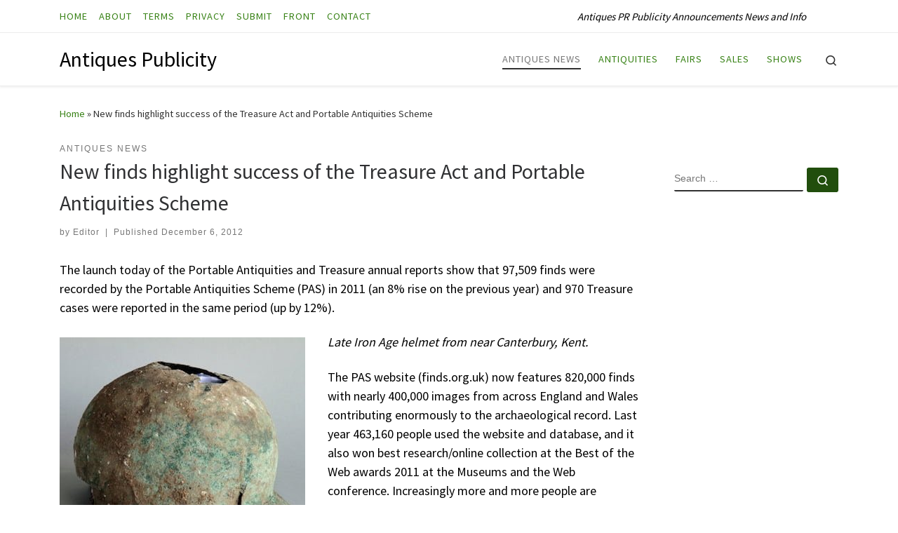

--- FILE ---
content_type: text/html; charset=UTF-8
request_url: https://antiquespublicity.com/2012/12/06/new-finds-highlight-success-of-the-treasure-act-and-portable-antiquities-scheme/
body_size: 15229
content:
<!DOCTYPE html>
<!--[if IE 7]>
<html class="ie ie7" lang="en-US">
<![endif]-->
<!--[if IE 8]>
<html class="ie ie8" lang="en-US">
<![endif]-->
<!--[if !(IE 7) | !(IE 8)  ]><!-->
<html lang="en-US" class="no-js">
<!--<![endif]-->
  <head>
  <meta charset="UTF-8" />
  <meta http-equiv="X-UA-Compatible" content="IE=EDGE" />
  <meta name="viewport" content="width=device-width, initial-scale=1.0" />
  <link rel="profile"  href="https://gmpg.org/xfn/11" />
  <link rel="pingback" href="https://antiquespublicity.com/xmlrpc.php" />
<script>(function(html){html.className = html.className.replace(/\bno-js\b/,'js')})(document.documentElement);</script>
        <style id="wfc-base-style" type="text/css">
             .wfc-reset-menu-item-first-letter .navbar .nav>li>a:first-letter {font-size: inherit;}.format-icon:before {color: #5A5A5A;}article .format-icon.tc-hide-icon:before, .safari article.format-video .format-icon.tc-hide-icon:before, .chrome article.format-video .format-icon.tc-hide-icon:before, .safari article.format-image .format-icon.tc-hide-icon:before, .chrome article.format-image .format-icon.tc-hide-icon:before, .safari article.format-gallery .format-icon.tc-hide-icon:before, .safari article.attachment .format-icon.tc-hide-icon:before, .chrome article.format-gallery .format-icon.tc-hide-icon:before, .chrome article.attachment .format-icon.tc-hide-icon:before {content: none!important;}h2#tc-comment-title.tc-hide-icon:before {content: none!important;}.archive .archive-header h1.format-icon.tc-hide-icon:before {content: none!important;}.tc-sidebar h3.widget-title.tc-hide-icon:before {content: none!important;}.footer-widgets h3.widget-title.tc-hide-icon:before {content: none!important;}.tc-hide-icon i, i.tc-hide-icon {display: none !important;}.carousel-control {font-family: "Helvetica Neue", Helvetica, Arial, sans-serif;}.social-block a {font-size: 18px;}footer#footer .colophon .social-block a {font-size: 16px;}.social-block.widget_social a {font-size: 14px;}
        </style>
        <meta name='robots' content='index, follow, max-snippet:-1, max-image-preview:large, max-video-preview:-1' />
	<style>img:is([sizes="auto" i], [sizes^="auto," i]) { contain-intrinsic-size: 3000px 1500px }</style>
	
	<!-- This site is optimized with the Yoast SEO plugin v26.6 - https://yoast.com/wordpress/plugins/seo/ -->
	<title>New finds highlight success of the Treasure Act and Portable Antiquities Scheme - Antiques Publicity</title>
	<link rel="canonical" href="https://antiquespublicity.com/2012/12/06/new-finds-highlight-success-of-the-treasure-act-and-portable-antiquities-scheme/" />
	<meta property="og:locale" content="en_US" />
	<meta property="og:type" content="article" />
	<meta property="og:title" content="New finds highlight success of the Treasure Act and Portable Antiquities Scheme - Antiques Publicity" />
	<meta property="og:description" content="The launch today of the Portable Antiquities and Treasure annual reports show that 97,509 finds were recorded by the Portable Antiquities Scheme (PAS) in 2011 (an 8% rise on the previous year) and 970 Treasure cases were reported in the same period (up by 12%). Late Iron Age helmet from near Canterbury, Kent. The PAS [Read More]" />
	<meta property="og:url" content="https://antiquespublicity.com/2012/12/06/new-finds-highlight-success-of-the-treasure-act-and-portable-antiquities-scheme/" />
	<meta property="og:site_name" content="Antiques Publicity" />
	<meta property="article:published_time" content="2012-12-06T08:33:56+00:00" />
	<meta property="article:modified_time" content="2013-06-18T06:46:48+00:00" />
	<meta property="og:image" content="http://antiquespublicity.com/wp-content/uploads/2012/12/Late-Iron-Age-helmet.jpg" />
	<meta name="author" content="Editor" />
	<meta name="twitter:card" content="summary_large_image" />
	<meta name="twitter:label1" content="Written by" />
	<meta name="twitter:data1" content="Editor" />
	<meta name="twitter:label2" content="Est. reading time" />
	<meta name="twitter:data2" content="1 minute" />
	<script type="application/ld+json" class="yoast-schema-graph">{"@context":"https://schema.org","@graph":[{"@type":"WebPage","@id":"https://antiquespublicity.com/2012/12/06/new-finds-highlight-success-of-the-treasure-act-and-portable-antiquities-scheme/","url":"https://antiquespublicity.com/2012/12/06/new-finds-highlight-success-of-the-treasure-act-and-portable-antiquities-scheme/","name":"New finds highlight success of the Treasure Act and Portable Antiquities Scheme - Antiques Publicity","isPartOf":{"@id":"https://antiquespublicity.com/#website"},"primaryImageOfPage":{"@id":"https://antiquespublicity.com/2012/12/06/new-finds-highlight-success-of-the-treasure-act-and-portable-antiquities-scheme/#primaryimage"},"image":{"@id":"https://antiquespublicity.com/2012/12/06/new-finds-highlight-success-of-the-treasure-act-and-portable-antiquities-scheme/#primaryimage"},"thumbnailUrl":"http://antiquespublicity.com/wp-content/uploads/2012/12/Late-Iron-Age-helmet.jpg","datePublished":"2012-12-06T08:33:56+00:00","dateModified":"2013-06-18T06:46:48+00:00","author":{"@id":"https://antiquespublicity.com/#/schema/person/82357fcf49b3bf930a9dca44c1b18002"},"breadcrumb":{"@id":"https://antiquespublicity.com/2012/12/06/new-finds-highlight-success-of-the-treasure-act-and-portable-antiquities-scheme/#breadcrumb"},"inLanguage":"en-US","potentialAction":[{"@type":"ReadAction","target":["https://antiquespublicity.com/2012/12/06/new-finds-highlight-success-of-the-treasure-act-and-portable-antiquities-scheme/"]}]},{"@type":"ImageObject","inLanguage":"en-US","@id":"https://antiquespublicity.com/2012/12/06/new-finds-highlight-success-of-the-treasure-act-and-portable-antiquities-scheme/#primaryimage","url":"http://antiquespublicity.com/wp-content/uploads/2012/12/Late-Iron-Age-helmet.jpg","contentUrl":"http://antiquespublicity.com/wp-content/uploads/2012/12/Late-Iron-Age-helmet.jpg"},{"@type":"BreadcrumbList","@id":"https://antiquespublicity.com/2012/12/06/new-finds-highlight-success-of-the-treasure-act-and-portable-antiquities-scheme/#breadcrumb","itemListElement":[{"@type":"ListItem","position":1,"name":"Home","item":"https://antiquespublicity.com/"},{"@type":"ListItem","position":2,"name":"New finds highlight success of the Treasure Act and Portable Antiquities Scheme"}]},{"@type":"WebSite","@id":"https://antiquespublicity.com/#website","url":"https://antiquespublicity.com/","name":"Antiques Publicity","description":"Antiques PR Publicity Announcements News and Info","potentialAction":[{"@type":"SearchAction","target":{"@type":"EntryPoint","urlTemplate":"https://antiquespublicity.com/?s={search_term_string}"},"query-input":{"@type":"PropertyValueSpecification","valueRequired":true,"valueName":"search_term_string"}}],"inLanguage":"en-US"},{"@type":"Person","@id":"https://antiquespublicity.com/#/schema/person/82357fcf49b3bf930a9dca44c1b18002","name":"Editor","image":{"@type":"ImageObject","inLanguage":"en-US","@id":"https://antiquespublicity.com/#/schema/person/image/","url":"https://secure.gravatar.com/avatar/05003d54319b6a127cab3187c2fd5753e8dadc86af24bcabc41c8f89c8819863?s=96&d=mm&r=g","contentUrl":"https://secure.gravatar.com/avatar/05003d54319b6a127cab3187c2fd5753e8dadc86af24bcabc41c8f89c8819863?s=96&d=mm&r=g","caption":"Editor"},"url":"https://antiquespublicity.com/author/ant246/"}]}</script>
	<!-- / Yoast SEO plugin. -->


<meta name="description" content="The launch today of the Portable Antiquities and Treasure annual reports show that 97,509 finds were recorded by the Portable Antiquities Scheme (PAS) in 2011 (an 8% rise on the previous year) and 970 Treasure cases were reported in the same period (up by 12%). Late Iron Age helmet from&hellip;">
<meta name="robots" content="index, follow, max-snippet:-1, max-image-preview:large, max-video-preview:-1">
<link rel="canonical" href="https://antiquespublicity.com/2012/12/06/new-finds-highlight-success-of-the-treasure-act-and-portable-antiquities-scheme/">
<meta property="og:url" content="https://antiquespublicity.com/2012/12/06/new-finds-highlight-success-of-the-treasure-act-and-portable-antiquities-scheme/">
<meta property="og:site_name" content="Antiques Publicity">
<meta property="og:locale" content="en_US">
<meta property="og:type" content="article">
<meta property="article:author" content="">
<meta property="article:publisher" content="">
<meta property="article:section" content="Antiques News">
<meta property="og:title" content="New finds highlight success of the Treasure Act and Portable Antiquities Scheme - Antiques Publicity">
<meta property="og:description" content="The launch today of the Portable Antiquities and Treasure annual reports show that 97,509 finds were recorded by the Portable Antiquities Scheme (PAS) in 2011 (an 8% rise on the previous year) and 970 Treasure cases were reported in the same period (up by 12%). Late Iron Age helmet from&hellip;">
<meta property="fb:pages" content="">
<meta property="fb:admins" content="">
<meta property="fb:app_id" content="">
<meta name="twitter:card" content="summary">
<meta name="twitter:site" content="">
<meta name="twitter:creator" content="">
<meta name="twitter:title" content="New finds highlight success of the Treasure Act and Portable Antiquities Scheme - Antiques Publicity">
<meta name="twitter:description" content="The launch today of the Portable Antiquities and Treasure annual reports show that 97,509 finds were recorded by the Portable Antiquities Scheme (PAS) in 2011 (an 8% rise on the previous year) and 970 Treasure cases were reported in the same period (up by 12%). Late Iron Age helmet from&hellip;">
<link rel="alternate" type="application/rss+xml" title="Antiques Publicity &raquo; Feed" href="https://antiquespublicity.com/feed/" />
<link rel="alternate" type="application/rss+xml" title="Antiques Publicity &raquo; Comments Feed" href="https://antiquespublicity.com/comments/feed/" />
<link rel="alternate" type="application/rss+xml" title="Antiques Publicity &raquo; New finds highlight success of the Treasure Act and Portable Antiquities Scheme Comments Feed" href="https://antiquespublicity.com/2012/12/06/new-finds-highlight-success-of-the-treasure-act-and-portable-antiquities-scheme/feed/" />
<script>
window._wpemojiSettings = {"baseUrl":"https:\/\/s.w.org\/images\/core\/emoji\/16.0.1\/72x72\/","ext":".png","svgUrl":"https:\/\/s.w.org\/images\/core\/emoji\/16.0.1\/svg\/","svgExt":".svg","source":{"concatemoji":"https:\/\/antiquespublicity.com\/wp-includes\/js\/wp-emoji-release.min.js?ver=6.8.3"}};
/*! This file is auto-generated */
!function(s,n){var o,i,e;function c(e){try{var t={supportTests:e,timestamp:(new Date).valueOf()};sessionStorage.setItem(o,JSON.stringify(t))}catch(e){}}function p(e,t,n){e.clearRect(0,0,e.canvas.width,e.canvas.height),e.fillText(t,0,0);var t=new Uint32Array(e.getImageData(0,0,e.canvas.width,e.canvas.height).data),a=(e.clearRect(0,0,e.canvas.width,e.canvas.height),e.fillText(n,0,0),new Uint32Array(e.getImageData(0,0,e.canvas.width,e.canvas.height).data));return t.every(function(e,t){return e===a[t]})}function u(e,t){e.clearRect(0,0,e.canvas.width,e.canvas.height),e.fillText(t,0,0);for(var n=e.getImageData(16,16,1,1),a=0;a<n.data.length;a++)if(0!==n.data[a])return!1;return!0}function f(e,t,n,a){switch(t){case"flag":return n(e,"\ud83c\udff3\ufe0f\u200d\u26a7\ufe0f","\ud83c\udff3\ufe0f\u200b\u26a7\ufe0f")?!1:!n(e,"\ud83c\udde8\ud83c\uddf6","\ud83c\udde8\u200b\ud83c\uddf6")&&!n(e,"\ud83c\udff4\udb40\udc67\udb40\udc62\udb40\udc65\udb40\udc6e\udb40\udc67\udb40\udc7f","\ud83c\udff4\u200b\udb40\udc67\u200b\udb40\udc62\u200b\udb40\udc65\u200b\udb40\udc6e\u200b\udb40\udc67\u200b\udb40\udc7f");case"emoji":return!a(e,"\ud83e\udedf")}return!1}function g(e,t,n,a){var r="undefined"!=typeof WorkerGlobalScope&&self instanceof WorkerGlobalScope?new OffscreenCanvas(300,150):s.createElement("canvas"),o=r.getContext("2d",{willReadFrequently:!0}),i=(o.textBaseline="top",o.font="600 32px Arial",{});return e.forEach(function(e){i[e]=t(o,e,n,a)}),i}function t(e){var t=s.createElement("script");t.src=e,t.defer=!0,s.head.appendChild(t)}"undefined"!=typeof Promise&&(o="wpEmojiSettingsSupports",i=["flag","emoji"],n.supports={everything:!0,everythingExceptFlag:!0},e=new Promise(function(e){s.addEventListener("DOMContentLoaded",e,{once:!0})}),new Promise(function(t){var n=function(){try{var e=JSON.parse(sessionStorage.getItem(o));if("object"==typeof e&&"number"==typeof e.timestamp&&(new Date).valueOf()<e.timestamp+604800&&"object"==typeof e.supportTests)return e.supportTests}catch(e){}return null}();if(!n){if("undefined"!=typeof Worker&&"undefined"!=typeof OffscreenCanvas&&"undefined"!=typeof URL&&URL.createObjectURL&&"undefined"!=typeof Blob)try{var e="postMessage("+g.toString()+"("+[JSON.stringify(i),f.toString(),p.toString(),u.toString()].join(",")+"));",a=new Blob([e],{type:"text/javascript"}),r=new Worker(URL.createObjectURL(a),{name:"wpTestEmojiSupports"});return void(r.onmessage=function(e){c(n=e.data),r.terminate(),t(n)})}catch(e){}c(n=g(i,f,p,u))}t(n)}).then(function(e){for(var t in e)n.supports[t]=e[t],n.supports.everything=n.supports.everything&&n.supports[t],"flag"!==t&&(n.supports.everythingExceptFlag=n.supports.everythingExceptFlag&&n.supports[t]);n.supports.everythingExceptFlag=n.supports.everythingExceptFlag&&!n.supports.flag,n.DOMReady=!1,n.readyCallback=function(){n.DOMReady=!0}}).then(function(){return e}).then(function(){var e;n.supports.everything||(n.readyCallback(),(e=n.source||{}).concatemoji?t(e.concatemoji):e.wpemoji&&e.twemoji&&(t(e.twemoji),t(e.wpemoji)))}))}((window,document),window._wpemojiSettings);
</script>
<style id='wp-emoji-styles-inline-css'>

	img.wp-smiley, img.emoji {
		display: inline !important;
		border: none !important;
		box-shadow: none !important;
		height: 1em !important;
		width: 1em !important;
		margin: 0 0.07em !important;
		vertical-align: -0.1em !important;
		background: none !important;
		padding: 0 !important;
	}
</style>
<link rel='stylesheet' id='wp-block-library-css' href='https://antiquespublicity.com/wp-includes/css/dist/block-library/style.min.css?ver=6.8.3' media='all' />
<style id='classic-theme-styles-inline-css'>
/*! This file is auto-generated */
.wp-block-button__link{color:#fff;background-color:#32373c;border-radius:9999px;box-shadow:none;text-decoration:none;padding:calc(.667em + 2px) calc(1.333em + 2px);font-size:1.125em}.wp-block-file__button{background:#32373c;color:#fff;text-decoration:none}
</style>
<style id='global-styles-inline-css'>
:root{--wp--preset--aspect-ratio--square: 1;--wp--preset--aspect-ratio--4-3: 4/3;--wp--preset--aspect-ratio--3-4: 3/4;--wp--preset--aspect-ratio--3-2: 3/2;--wp--preset--aspect-ratio--2-3: 2/3;--wp--preset--aspect-ratio--16-9: 16/9;--wp--preset--aspect-ratio--9-16: 9/16;--wp--preset--color--black: #000000;--wp--preset--color--cyan-bluish-gray: #abb8c3;--wp--preset--color--white: #ffffff;--wp--preset--color--pale-pink: #f78da7;--wp--preset--color--vivid-red: #cf2e2e;--wp--preset--color--luminous-vivid-orange: #ff6900;--wp--preset--color--luminous-vivid-amber: #fcb900;--wp--preset--color--light-green-cyan: #7bdcb5;--wp--preset--color--vivid-green-cyan: #00d084;--wp--preset--color--pale-cyan-blue: #8ed1fc;--wp--preset--color--vivid-cyan-blue: #0693e3;--wp--preset--color--vivid-purple: #9b51e0;--wp--preset--gradient--vivid-cyan-blue-to-vivid-purple: linear-gradient(135deg,rgba(6,147,227,1) 0%,rgb(155,81,224) 100%);--wp--preset--gradient--light-green-cyan-to-vivid-green-cyan: linear-gradient(135deg,rgb(122,220,180) 0%,rgb(0,208,130) 100%);--wp--preset--gradient--luminous-vivid-amber-to-luminous-vivid-orange: linear-gradient(135deg,rgba(252,185,0,1) 0%,rgba(255,105,0,1) 100%);--wp--preset--gradient--luminous-vivid-orange-to-vivid-red: linear-gradient(135deg,rgba(255,105,0,1) 0%,rgb(207,46,46) 100%);--wp--preset--gradient--very-light-gray-to-cyan-bluish-gray: linear-gradient(135deg,rgb(238,238,238) 0%,rgb(169,184,195) 100%);--wp--preset--gradient--cool-to-warm-spectrum: linear-gradient(135deg,rgb(74,234,220) 0%,rgb(151,120,209) 20%,rgb(207,42,186) 40%,rgb(238,44,130) 60%,rgb(251,105,98) 80%,rgb(254,248,76) 100%);--wp--preset--gradient--blush-light-purple: linear-gradient(135deg,rgb(255,206,236) 0%,rgb(152,150,240) 100%);--wp--preset--gradient--blush-bordeaux: linear-gradient(135deg,rgb(254,205,165) 0%,rgb(254,45,45) 50%,rgb(107,0,62) 100%);--wp--preset--gradient--luminous-dusk: linear-gradient(135deg,rgb(255,203,112) 0%,rgb(199,81,192) 50%,rgb(65,88,208) 100%);--wp--preset--gradient--pale-ocean: linear-gradient(135deg,rgb(255,245,203) 0%,rgb(182,227,212) 50%,rgb(51,167,181) 100%);--wp--preset--gradient--electric-grass: linear-gradient(135deg,rgb(202,248,128) 0%,rgb(113,206,126) 100%);--wp--preset--gradient--midnight: linear-gradient(135deg,rgb(2,3,129) 0%,rgb(40,116,252) 100%);--wp--preset--font-size--small: 13px;--wp--preset--font-size--medium: 20px;--wp--preset--font-size--large: 36px;--wp--preset--font-size--x-large: 42px;--wp--preset--spacing--20: 0.44rem;--wp--preset--spacing--30: 0.67rem;--wp--preset--spacing--40: 1rem;--wp--preset--spacing--50: 1.5rem;--wp--preset--spacing--60: 2.25rem;--wp--preset--spacing--70: 3.38rem;--wp--preset--spacing--80: 5.06rem;--wp--preset--shadow--natural: 6px 6px 9px rgba(0, 0, 0, 0.2);--wp--preset--shadow--deep: 12px 12px 50px rgba(0, 0, 0, 0.4);--wp--preset--shadow--sharp: 6px 6px 0px rgba(0, 0, 0, 0.2);--wp--preset--shadow--outlined: 6px 6px 0px -3px rgba(255, 255, 255, 1), 6px 6px rgba(0, 0, 0, 1);--wp--preset--shadow--crisp: 6px 6px 0px rgba(0, 0, 0, 1);}:where(.is-layout-flex){gap: 0.5em;}:where(.is-layout-grid){gap: 0.5em;}body .is-layout-flex{display: flex;}.is-layout-flex{flex-wrap: wrap;align-items: center;}.is-layout-flex > :is(*, div){margin: 0;}body .is-layout-grid{display: grid;}.is-layout-grid > :is(*, div){margin: 0;}:where(.wp-block-columns.is-layout-flex){gap: 2em;}:where(.wp-block-columns.is-layout-grid){gap: 2em;}:where(.wp-block-post-template.is-layout-flex){gap: 1.25em;}:where(.wp-block-post-template.is-layout-grid){gap: 1.25em;}.has-black-color{color: var(--wp--preset--color--black) !important;}.has-cyan-bluish-gray-color{color: var(--wp--preset--color--cyan-bluish-gray) !important;}.has-white-color{color: var(--wp--preset--color--white) !important;}.has-pale-pink-color{color: var(--wp--preset--color--pale-pink) !important;}.has-vivid-red-color{color: var(--wp--preset--color--vivid-red) !important;}.has-luminous-vivid-orange-color{color: var(--wp--preset--color--luminous-vivid-orange) !important;}.has-luminous-vivid-amber-color{color: var(--wp--preset--color--luminous-vivid-amber) !important;}.has-light-green-cyan-color{color: var(--wp--preset--color--light-green-cyan) !important;}.has-vivid-green-cyan-color{color: var(--wp--preset--color--vivid-green-cyan) !important;}.has-pale-cyan-blue-color{color: var(--wp--preset--color--pale-cyan-blue) !important;}.has-vivid-cyan-blue-color{color: var(--wp--preset--color--vivid-cyan-blue) !important;}.has-vivid-purple-color{color: var(--wp--preset--color--vivid-purple) !important;}.has-black-background-color{background-color: var(--wp--preset--color--black) !important;}.has-cyan-bluish-gray-background-color{background-color: var(--wp--preset--color--cyan-bluish-gray) !important;}.has-white-background-color{background-color: var(--wp--preset--color--white) !important;}.has-pale-pink-background-color{background-color: var(--wp--preset--color--pale-pink) !important;}.has-vivid-red-background-color{background-color: var(--wp--preset--color--vivid-red) !important;}.has-luminous-vivid-orange-background-color{background-color: var(--wp--preset--color--luminous-vivid-orange) !important;}.has-luminous-vivid-amber-background-color{background-color: var(--wp--preset--color--luminous-vivid-amber) !important;}.has-light-green-cyan-background-color{background-color: var(--wp--preset--color--light-green-cyan) !important;}.has-vivid-green-cyan-background-color{background-color: var(--wp--preset--color--vivid-green-cyan) !important;}.has-pale-cyan-blue-background-color{background-color: var(--wp--preset--color--pale-cyan-blue) !important;}.has-vivid-cyan-blue-background-color{background-color: var(--wp--preset--color--vivid-cyan-blue) !important;}.has-vivid-purple-background-color{background-color: var(--wp--preset--color--vivid-purple) !important;}.has-black-border-color{border-color: var(--wp--preset--color--black) !important;}.has-cyan-bluish-gray-border-color{border-color: var(--wp--preset--color--cyan-bluish-gray) !important;}.has-white-border-color{border-color: var(--wp--preset--color--white) !important;}.has-pale-pink-border-color{border-color: var(--wp--preset--color--pale-pink) !important;}.has-vivid-red-border-color{border-color: var(--wp--preset--color--vivid-red) !important;}.has-luminous-vivid-orange-border-color{border-color: var(--wp--preset--color--luminous-vivid-orange) !important;}.has-luminous-vivid-amber-border-color{border-color: var(--wp--preset--color--luminous-vivid-amber) !important;}.has-light-green-cyan-border-color{border-color: var(--wp--preset--color--light-green-cyan) !important;}.has-vivid-green-cyan-border-color{border-color: var(--wp--preset--color--vivid-green-cyan) !important;}.has-pale-cyan-blue-border-color{border-color: var(--wp--preset--color--pale-cyan-blue) !important;}.has-vivid-cyan-blue-border-color{border-color: var(--wp--preset--color--vivid-cyan-blue) !important;}.has-vivid-purple-border-color{border-color: var(--wp--preset--color--vivid-purple) !important;}.has-vivid-cyan-blue-to-vivid-purple-gradient-background{background: var(--wp--preset--gradient--vivid-cyan-blue-to-vivid-purple) !important;}.has-light-green-cyan-to-vivid-green-cyan-gradient-background{background: var(--wp--preset--gradient--light-green-cyan-to-vivid-green-cyan) !important;}.has-luminous-vivid-amber-to-luminous-vivid-orange-gradient-background{background: var(--wp--preset--gradient--luminous-vivid-amber-to-luminous-vivid-orange) !important;}.has-luminous-vivid-orange-to-vivid-red-gradient-background{background: var(--wp--preset--gradient--luminous-vivid-orange-to-vivid-red) !important;}.has-very-light-gray-to-cyan-bluish-gray-gradient-background{background: var(--wp--preset--gradient--very-light-gray-to-cyan-bluish-gray) !important;}.has-cool-to-warm-spectrum-gradient-background{background: var(--wp--preset--gradient--cool-to-warm-spectrum) !important;}.has-blush-light-purple-gradient-background{background: var(--wp--preset--gradient--blush-light-purple) !important;}.has-blush-bordeaux-gradient-background{background: var(--wp--preset--gradient--blush-bordeaux) !important;}.has-luminous-dusk-gradient-background{background: var(--wp--preset--gradient--luminous-dusk) !important;}.has-pale-ocean-gradient-background{background: var(--wp--preset--gradient--pale-ocean) !important;}.has-electric-grass-gradient-background{background: var(--wp--preset--gradient--electric-grass) !important;}.has-midnight-gradient-background{background: var(--wp--preset--gradient--midnight) !important;}.has-small-font-size{font-size: var(--wp--preset--font-size--small) !important;}.has-medium-font-size{font-size: var(--wp--preset--font-size--medium) !important;}.has-large-font-size{font-size: var(--wp--preset--font-size--large) !important;}.has-x-large-font-size{font-size: var(--wp--preset--font-size--x-large) !important;}
:where(.wp-block-post-template.is-layout-flex){gap: 1.25em;}:where(.wp-block-post-template.is-layout-grid){gap: 1.25em;}
:where(.wp-block-columns.is-layout-flex){gap: 2em;}:where(.wp-block-columns.is-layout-grid){gap: 2em;}
:root :where(.wp-block-pullquote){font-size: 1.5em;line-height: 1.6;}
</style>
<link rel='stylesheet' id='crp-style-text-only-css' href='https://antiquespublicity.com/wp-content/plugins/contextual-related-posts/css/text-only.min.css?ver=4.1.0' media='all' />
<link rel='stylesheet' id='customizr-main-css' href='https://antiquespublicity.com/wp-content/themes/customizr-pro/assets/front/css/style.min.css?ver=2.4.27' media='all' />
<style id='customizr-main-inline-css'>
::-moz-selection{background-color:#388216}::selection{background-color:#388216}a,.btn-skin:active,.btn-skin:focus,.btn-skin:hover,.btn-skin.inverted,.grid-container__classic .post-type__icon,.post-type__icon:hover .icn-format,.grid-container__classic .post-type__icon:hover .icn-format,[class*='grid-container__'] .entry-title a.czr-title:hover,input[type=checkbox]:checked::before{color:#388216}.czr-css-loader > div ,.btn-skin,.btn-skin:active,.btn-skin:focus,.btn-skin:hover,.btn-skin-h-dark,.btn-skin-h-dark.inverted:active,.btn-skin-h-dark.inverted:focus,.btn-skin-h-dark.inverted:hover{border-color:#388216}.tc-header.border-top{border-top-color:#388216}[class*='grid-container__'] .entry-title a:hover::after,.grid-container__classic .post-type__icon,.btn-skin,.btn-skin.inverted:active,.btn-skin.inverted:focus,.btn-skin.inverted:hover,.btn-skin-h-dark,.btn-skin-h-dark.inverted:active,.btn-skin-h-dark.inverted:focus,.btn-skin-h-dark.inverted:hover,.sidebar .widget-title::after,input[type=radio]:checked::before{background-color:#388216}.btn-skin-light:active,.btn-skin-light:focus,.btn-skin-light:hover,.btn-skin-light.inverted{color:#54c321}input:not([type='submit']):not([type='button']):not([type='number']):not([type='checkbox']):not([type='radio']):focus,textarea:focus,.btn-skin-light,.btn-skin-light.inverted,.btn-skin-light:active,.btn-skin-light:focus,.btn-skin-light:hover,.btn-skin-light.inverted:active,.btn-skin-light.inverted:focus,.btn-skin-light.inverted:hover{border-color:#54c321}.btn-skin-light,.btn-skin-light.inverted:active,.btn-skin-light.inverted:focus,.btn-skin-light.inverted:hover{background-color:#54c321}.btn-skin-lightest:active,.btn-skin-lightest:focus,.btn-skin-lightest:hover,.btn-skin-lightest.inverted{color:#5ed925}.btn-skin-lightest,.btn-skin-lightest.inverted,.btn-skin-lightest:active,.btn-skin-lightest:focus,.btn-skin-lightest:hover,.btn-skin-lightest.inverted:active,.btn-skin-lightest.inverted:focus,.btn-skin-lightest.inverted:hover{border-color:#5ed925}.btn-skin-lightest,.btn-skin-lightest.inverted:active,.btn-skin-lightest.inverted:focus,.btn-skin-lightest.inverted:hover{background-color:#5ed925}.pagination,a:hover,a:focus,a:active,.btn-skin-dark:active,.btn-skin-dark:focus,.btn-skin-dark:hover,.btn-skin-dark.inverted,.btn-skin-dark-oh:active,.btn-skin-dark-oh:focus,.btn-skin-dark-oh:hover,.post-info a:not(.btn):hover,.grid-container__classic .post-type__icon .icn-format,[class*='grid-container__'] .hover .entry-title a,.widget-area a:not(.btn):hover,a.czr-format-link:hover,.format-link.hover a.czr-format-link,button[type=submit]:hover,button[type=submit]:active,button[type=submit]:focus,input[type=submit]:hover,input[type=submit]:active,input[type=submit]:focus,.tabs .nav-link:hover,.tabs .nav-link.active,.tabs .nav-link.active:hover,.tabs .nav-link.active:focus{color:#214e0d}.grid-container__classic.tc-grid-border .grid__item,.btn-skin-dark,.btn-skin-dark.inverted,button[type=submit],input[type=submit],.btn-skin-dark:active,.btn-skin-dark:focus,.btn-skin-dark:hover,.btn-skin-dark.inverted:active,.btn-skin-dark.inverted:focus,.btn-skin-dark.inverted:hover,.btn-skin-h-dark:active,.btn-skin-h-dark:focus,.btn-skin-h-dark:hover,.btn-skin-h-dark.inverted,.btn-skin-h-dark.inverted,.btn-skin-h-dark.inverted,.btn-skin-dark-oh:active,.btn-skin-dark-oh:focus,.btn-skin-dark-oh:hover,.btn-skin-dark-oh.inverted:active,.btn-skin-dark-oh.inverted:focus,.btn-skin-dark-oh.inverted:hover,button[type=submit]:hover,button[type=submit]:active,button[type=submit]:focus,input[type=submit]:hover,input[type=submit]:active,input[type=submit]:focus{border-color:#214e0d}.btn-skin-dark,.btn-skin-dark.inverted:active,.btn-skin-dark.inverted:focus,.btn-skin-dark.inverted:hover,.btn-skin-h-dark:active,.btn-skin-h-dark:focus,.btn-skin-h-dark:hover,.btn-skin-h-dark.inverted,.btn-skin-h-dark.inverted,.btn-skin-h-dark.inverted,.btn-skin-dark-oh.inverted:active,.btn-skin-dark-oh.inverted:focus,.btn-skin-dark-oh.inverted:hover,.grid-container__classic .post-type__icon:hover,button[type=submit],input[type=submit],.czr-link-hover-underline .widgets-list-layout-links a:not(.btn)::before,.czr-link-hover-underline .widget_archive a:not(.btn)::before,.czr-link-hover-underline .widget_nav_menu a:not(.btn)::before,.czr-link-hover-underline .widget_rss ul a:not(.btn)::before,.czr-link-hover-underline .widget_recent_entries a:not(.btn)::before,.czr-link-hover-underline .widget_categories a:not(.btn)::before,.czr-link-hover-underline .widget_meta a:not(.btn)::before,.czr-link-hover-underline .widget_recent_comments a:not(.btn)::before,.czr-link-hover-underline .widget_pages a:not(.btn)::before,.czr-link-hover-underline .widget_calendar a:not(.btn)::before,[class*='grid-container__'] .hover .entry-title a::after,a.czr-format-link::before,.comment-author a::before,.comment-link::before,.tabs .nav-link.active::before{background-color:#214e0d}.btn-skin-dark-shaded:active,.btn-skin-dark-shaded:focus,.btn-skin-dark-shaded:hover,.btn-skin-dark-shaded.inverted{background-color:rgba(33,78,13,0.2)}.btn-skin-dark-shaded,.btn-skin-dark-shaded.inverted:active,.btn-skin-dark-shaded.inverted:focus,.btn-skin-dark-shaded.inverted:hover{background-color:rgba(33,78,13,0.8)}
</style>
<link rel='stylesheet' id='customizr-style-css' href='https://antiquespublicity.com/wp-content/themes/childify/style.css?ver=2.4.27' media='all' />
<script id="nb-jquery" src="https://antiquespublicity.com/wp-includes/js/jquery/jquery.min.js?ver=3.7.1" id="jquery-core-js"></script>
<script src="https://antiquespublicity.com/wp-includes/js/jquery/jquery-migrate.min.js?ver=3.4.1" id="jquery-migrate-js"></script>
<script id="file_uploads_nfpluginsettings-js-extra">
var params = {"clearLogRestUrl":"https:\/\/antiquespublicity.com\/wp-json\/nf-file-uploads\/debug-log\/delete-all","clearLogButtonId":"file_uploads_clear_debug_logger","downloadLogRestUrl":"https:\/\/antiquespublicity.com\/wp-json\/nf-file-uploads\/debug-log\/get-all","downloadLogButtonId":"file_uploads_download_debug_logger"};
</script>
<script src="https://antiquespublicity.com/wp-content/plugins/ninja-forms-uploads/assets/js/nfpluginsettings.js?ver=3.3.23" id="file_uploads_nfpluginsettings-js"></script>
<script src="https://antiquespublicity.com/wp-content/themes/customizr-pro/assets/front/js/libs/modernizr.min.js?ver=2.4.27" id="modernizr-js"></script>
<script src="https://antiquespublicity.com/wp-includes/js/underscore.min.js?ver=1.13.7" id="underscore-js"></script>
<script id="tc-scripts-js-extra">
var CZRParams = {"assetsPath":"https:\/\/antiquespublicity.com\/wp-content\/themes\/customizr-pro\/assets\/front\/","mainScriptUrl":"https:\/\/antiquespublicity.com\/wp-content\/themes\/customizr-pro\/assets\/front\/js\/tc-scripts.min.js?2.4.27","deferFontAwesome":"1","fontAwesomeUrl":"https:\/\/antiquespublicity.com\/wp-content\/themes\/customizr-pro\/assets\/shared\/fonts\/fa\/css\/fontawesome-all.min.css?2.4.27","_disabled":[],"centerSliderImg":"1","isLightBoxEnabled":"1","SmoothScroll":{"Enabled":true,"Options":{"touchpadSupport":false}},"isAnchorScrollEnabled":"","anchorSmoothScrollExclude":{"simple":["[class*=edd]",".carousel-control","[data-toggle=\"modal\"]","[data-toggle=\"dropdown\"]","[data-toggle=\"czr-dropdown\"]","[data-toggle=\"tooltip\"]","[data-toggle=\"popover\"]","[data-toggle=\"collapse\"]","[data-toggle=\"czr-collapse\"]","[data-toggle=\"tab\"]","[data-toggle=\"pill\"]","[data-toggle=\"czr-pill\"]","[class*=upme]","[class*=um-]"],"deep":{"classes":[],"ids":[]}},"timerOnScrollAllBrowsers":"1","centerAllImg":"1","HasComments":"","LoadModernizr":"1","stickyHeader":"","extLinksStyle":"","extLinksTargetExt":"","extLinksSkipSelectors":{"classes":["btn","button"],"ids":[]},"dropcapEnabled":"","dropcapWhere":{"post":"","page":""},"dropcapMinWords":"","dropcapSkipSelectors":{"tags":["IMG","IFRAME","H1","H2","H3","H4","H5","H6","BLOCKQUOTE","UL","OL"],"classes":["btn"],"id":[]},"imgSmartLoadEnabled":"","imgSmartLoadOpts":{"parentSelectors":["[class*=grid-container], .article-container",".__before_main_wrapper",".widget-front",".post-related-articles",".tc-singular-thumbnail-wrapper",".sek-module-inner"],"opts":{"excludeImg":[".tc-holder-img"]}},"imgSmartLoadsForSliders":"1","pluginCompats":[],"isWPMobile":"","menuStickyUserSettings":{"desktop":"no_stick","mobile":"stick_up"},"adminAjaxUrl":"https:\/\/antiquespublicity.com\/wp-admin\/admin-ajax.php","ajaxUrl":"https:\/\/antiquespublicity.com\/?czrajax=1","frontNonce":{"id":"CZRFrontNonce","handle":"6e80e4856e"},"isDevMode":"","isModernStyle":"1","i18n":{"Permanently dismiss":"Permanently dismiss"},"frontNotifications":{"welcome":{"enabled":false,"content":"","dismissAction":"dismiss_welcome_note_front"}},"preloadGfonts":"1","googleFonts":"Source+Sans+Pro","version":"2.4.27"};
</script>
<script src="https://antiquespublicity.com/wp-content/themes/customizr-pro/assets/front/js/tc-scripts.min.js?ver=2.4.27" id="tc-scripts-js" defer></script>
<link rel="https://api.w.org/" href="https://antiquespublicity.com/wp-json/" /><link rel="alternate" title="JSON" type="application/json" href="https://antiquespublicity.com/wp-json/wp/v2/posts/6393" /><link rel="EditURI" type="application/rsd+xml" title="RSD" href="https://antiquespublicity.com/xmlrpc.php?rsd" />
<meta name="generator" content="WordPress 6.8.3" />
<link rel='shortlink' href='https://antiquespublicity.com/?p=6393' />
<link rel="alternate" title="oEmbed (JSON)" type="application/json+oembed" href="https://antiquespublicity.com/wp-json/oembed/1.0/embed?url=https%3A%2F%2Fantiquespublicity.com%2F2012%2F12%2F06%2Fnew-finds-highlight-success-of-the-treasure-act-and-portable-antiquities-scheme%2F" />
<link rel="alternate" title="oEmbed (XML)" type="text/xml+oembed" href="https://antiquespublicity.com/wp-json/oembed/1.0/embed?url=https%3A%2F%2Fantiquespublicity.com%2F2012%2F12%2F06%2Fnew-finds-highlight-success-of-the-treasure-act-and-portable-antiquities-scheme%2F&#038;format=xml" />
	<style type="text/css">
	/*
	Settings for Syon Policy
	*/
	#syon-privacy
	{
		font-family:Arial;
		font-size:12px;
	}
	</style>
	              <link rel="preload" as="font" type="font/woff2" href="https://antiquespublicity.com/wp-content/themes/customizr-pro/assets/shared/fonts/customizr/customizr.woff2?128396981" crossorigin="anonymous"/>
            <style id="wfc-style-post_content" type="text/css" data-origin="server">
/* Setting : Post content / excerpt */ 
.entry-content p, .entry-summary p {
font-size : 1.13rem!important;
color : #000000!important;
}

/* Setting : Post content / excerpt */ 
.entry-content p:hover, .entry-summary p:hover {
color : #000000!important;
}

</style><style id="wfc-style-post_list_titles" type="text/css" data-origin="server">
/* Setting : Post list titles */ 
.grid-container .entry-title > .czr-title {
font-size : 1.38rem;
color : #000000;
}

/* Setting : Post list titles */ 
.grid-container .entry-title > .czr-title:hover {
color : #388216;
}

</style><style id="wfc-style-site_title" type="text/css" data-origin="server">
/* Setting : Site title */ 
.tc-header .branding .navbar-brand-sitename {
color : #000000;
font-size : 1.88rem;
}

/* Setting : Site title */ 
.tc-header .branding .navbar-brand-sitename:hover {
color : #388216;
}

</style><style id="wfc-style-site_description" type="text/css" data-origin="server">
/* Setting : Site description */ 
.tc-header .header-tagline {
color : #000000;
}

</style><style id="wfc-style-single_post_title" type="text/css" data-origin="server">
/* Setting : Single post/page titles */ 
.single #content .entry-header .entry-title, .page #content .entry-header .entry-title {
font-size : 1.88rem;
}

</style><style id="wfc-style-menu_items" type="text/css" data-origin="server">
/* Setting : Menu items */ 
.tc-header .nav__menu li a.nav__link, .tc-sn .nav__menu li a.nav__link, [class*=nav__menu] .nav__link-wrapper .caret__dropdown-toggler {
color : #388216;
font-weight : 100;
}

/* Setting : Menu items */ 
.tc-header .nav__menu li a.nav__link:hover, .tc-sn .nav__menu li a.nav__link:hover, [class*=nav__menu] .nav__link-wrapper .caret__dropdown-toggler:hover {
color : #000000;
}

</style></head>

  <body class="nb-3-3-8 nimble-no-local-data-skp__post_post_6393 nimble-no-group-site-tmpl-skp__all_post wp-singular post-template-default single single-post postid-6393 single-format-standard wp-embed-responsive wp-theme-customizr-pro wp-child-theme-childify sek-hide-rc-badge czr-link-hover-underline header-skin-light footer-skin-light czr-r-sidebar tc-center-images czr-full-layout customizr-pro-2-4-27-with-child-theme">
          <a class="screen-reader-text skip-link" href="#content">Skip to content</a>
    
    
    <div id="tc-page-wrap" class="">

      <header class="tpnav-header__header tc-header sl-logo_left sticky-brand-shrink-on czr-submenu-fade czr-submenu-move czr-highlight-contextual-menu-items" >
    <div class="topbar-navbar__wrapper " >
  <div class="container">
        <div class="row flex-row flex-lg-nowrap justify-content-start justify-content-lg-end align-items-center topbar-navbar__row">
                    <div class="topbar-nav__container col col-auto d-none d-lg-flex">
          <nav id="topbar-nav" class="topbar-nav__nav">
            <div class="nav__menu-wrapper topbar-nav__menu-wrapper czr-open-on-hover" >
<ul id="topbar-menu" class="topbar-nav__menu regular-nav nav__menu nav"><li id="menu-item-11645" class="menu-item menu-item-type-custom menu-item-object-custom menu-item-home menu-item-11645"><a href="https://antiquespublicity.com/" class="nav__link"><span class="nav__title">HOME</span></a></li>
<li id="menu-item-11646" class="menu-item menu-item-type-post_type menu-item-object-page menu-item-11646"><a href="https://antiquespublicity.com/about/" class="nav__link"><span class="nav__title">ABOUT</span></a></li>
<li id="menu-item-11650" class="menu-item menu-item-type-post_type menu-item-object-page menu-item-11650"><a href="https://antiquespublicity.com/terms/" class="nav__link"><span class="nav__title">TERMS</span></a></li>
<li id="menu-item-11647" class="menu-item menu-item-type-post_type menu-item-object-page menu-item-11647"><a href="https://antiquespublicity.com/privacy/" class="nav__link"><span class="nav__title">PRIVACY</span></a></li>
<li id="menu-item-11649" class="menu-item menu-item-type-post_type menu-item-object-page menu-item-11649"><a href="https://antiquespublicity.com/submit-a-post/" class="nav__link"><span class="nav__title">SUBMIT</span></a></li>
<li id="menu-item-12456" class="menu-item menu-item-type-post_type menu-item-object-page menu-item-12456"><a href="https://antiquespublicity.com/front/" class="nav__link"><span class="nav__title">FRONT</span></a></li>
<li id="menu-item-11669" class="menu-item menu-item-type-post_type menu-item-object-page menu-item-11669"><a href="https://antiquespublicity.com/contact/" class="nav__link"><span class="nav__title">CONTACT</span></a></li>
</ul></div>          </nav>
        </div>
            <span class="header-tagline col col-auto d-none d-lg-flex" >
  Antiques PR Publicity Announcements News and Info</span>

              <div class="topbar-nav__socials social-links col col-auto d-none d-lg-block">
          <ul class="socials " >
  <li ><a rel="nofollow noopener noreferrer" class="social-icon icon-feed"  title="Subscribe to my rss feed" aria-label="Subscribe to my rss feed" href="https://antiquespublicity.com/feed/rss/"  target="_blank"  style="color:#6cac97"><i class="fas fa-rss"></i></a></li> <li ><a rel="nofollow noopener noreferrer" class="social-icon icon-twitter"  title="Follow us on Twitter" aria-label="Follow us on Twitter" href="https://twitter.com/antiquespress"  target="_blank"  style="color:#6cac97"><i class="fab fa-twitter"></i></a></li></ul>
        </div>
                </div>
      </div>
</div>    <div class="primary-navbar__wrapper d-none d-lg-block has-horizontal-menu" >
  <div class="container">
    <div class="row align-items-center flex-row primary-navbar__row">
      <div class="branding__container col col-auto" >
  <div class="branding align-items-center flex-column ">
    <div class="branding-row d-flex flex-row align-items-center align-self-start">
      <span class="navbar-brand col-auto " >
    <a class="navbar-brand-sitename " href="https://antiquespublicity.com/">
    <span>Antiques Publicity</span>
  </a>
</span>
      </div>
      </div>
</div>
      <div class="primary-nav__container justify-content-lg-around col col-lg-auto flex-lg-column" >
  <div class="primary-nav__wrapper flex-lg-row align-items-center justify-content-end">
              <nav class="primary-nav__nav col" id="primary-nav">
          <div class="nav__menu-wrapper primary-nav__menu-wrapper justify-content-end czr-open-on-hover" >
<ul id="main-menu" class="primary-nav__menu regular-nav nav__menu nav"><li id="menu-item-11651" class="menu-item menu-item-type-taxonomy menu-item-object-category current-post-ancestor current-menu-parent current-post-parent current-active menu-item-11651"><a href="https://antiquespublicity.com/category/antiques-news/" class="nav__link"><span class="nav__title">Antiques News</span></a></li>
<li id="menu-item-11653" class="menu-item menu-item-type-taxonomy menu-item-object-category menu-item-11653"><a href="https://antiquespublicity.com/category/antiquities/" class="nav__link"><span class="nav__title">Antiquities</span></a></li>
<li id="menu-item-11655" class="menu-item menu-item-type-taxonomy menu-item-object-category menu-item-11655"><a href="https://antiquespublicity.com/category/fairs/" class="nav__link"><span class="nav__title">Fairs</span></a></li>
<li id="menu-item-11652" class="menu-item menu-item-type-taxonomy menu-item-object-category menu-item-11652"><a href="https://antiquespublicity.com/category/sales/" class="nav__link"><span class="nav__title">Sales</span></a></li>
<li id="menu-item-11654" class="menu-item menu-item-type-taxonomy menu-item-object-category menu-item-11654"><a href="https://antiquespublicity.com/category/shows/" class="nav__link"><span class="nav__title">Shows</span></a></li>
</ul></div>        </nav>
    <div class="primary-nav__utils nav__utils col-auto" >
    <ul class="nav utils flex-row flex-nowrap regular-nav">
      <li class="nav__search " >
  <a href="#" class="search-toggle_btn icn-search czr-overlay-toggle_btn"  aria-expanded="false"><span class="sr-only">Search</span></a>
        <div class="czr-search-expand">
      <div class="czr-search-expand-inner"><div class="search-form__container " >
  <form action="https://antiquespublicity.com/" method="get" class="czr-form search-form">
    <div class="form-group czr-focus">
            <label for="s-695e08b9a4e16" id="lsearch-695e08b9a4e16">
        <span class="screen-reader-text">Search</span>
        <input id="s-695e08b9a4e16" class="form-control czr-search-field" name="s" type="search" value="" aria-describedby="lsearch-695e08b9a4e16" placeholder="Search &hellip;">
      </label>
      <button type="submit" class="button"><i class="icn-search"></i><span class="screen-reader-text">Search &hellip;</span></button>
    </div>
  </form>
</div></div>
    </div>
    </li>
    </ul>
</div>  </div>
</div>
    </div>
  </div>
</div>    <div class="mobile-navbar__wrapper d-lg-none mobile-sticky" >
    <div class="branding__container justify-content-between align-items-center container" >
  <div class="branding flex-column">
    <div class="branding-row d-flex align-self-start flex-row align-items-center">
      <span class="navbar-brand col-auto " >
    <a class="navbar-brand-sitename " href="https://antiquespublicity.com/">
    <span>Antiques Publicity</span>
  </a>
</span>
    </div>
    <span class="header-tagline col col-auto" >
  Antiques PR Publicity Announcements News and Info</span>

  </div>
  <div class="mobile-utils__wrapper nav__utils regular-nav">
    <ul class="nav utils row flex-row flex-nowrap">
      <li class="nav__search " >
  <a href="#" class="search-toggle_btn icn-search czr-dropdown" data-aria-haspopup="true" aria-expanded="false"><span class="sr-only">Search</span></a>
        <div class="czr-search-expand">
      <div class="czr-search-expand-inner"><div class="search-form__container " >
  <form action="https://antiquespublicity.com/" method="get" class="czr-form search-form">
    <div class="form-group czr-focus">
            <label for="s-695e08b9a5415" id="lsearch-695e08b9a5415">
        <span class="screen-reader-text">Search</span>
        <input id="s-695e08b9a5415" class="form-control czr-search-field" name="s" type="search" value="" aria-describedby="lsearch-695e08b9a5415" placeholder="Search &hellip;">
      </label>
      <button type="submit" class="button"><i class="icn-search"></i><span class="screen-reader-text">Search &hellip;</span></button>
    </div>
  </form>
</div></div>
    </div>
        <ul class="dropdown-menu czr-dropdown-menu">
      <li class="header-search__container container">
  <div class="search-form__container " >
  <form action="https://antiquespublicity.com/" method="get" class="czr-form search-form">
    <div class="form-group czr-focus">
            <label for="s-695e08b9a5601" id="lsearch-695e08b9a5601">
        <span class="screen-reader-text">Search</span>
        <input id="s-695e08b9a5601" class="form-control czr-search-field" name="s" type="search" value="" aria-describedby="lsearch-695e08b9a5601" placeholder="Search &hellip;">
      </label>
      <button type="submit" class="button"><i class="icn-search"></i><span class="screen-reader-text">Search &hellip;</span></button>
    </div>
  </form>
</div></li>    </ul>
  </li>
<li class="hamburger-toggler__container " >
  <button class="ham-toggler-menu czr-collapsed" data-toggle="czr-collapse" data-target="#mobile-nav"><span class="ham__toggler-span-wrapper"><span class="line line-1"></span><span class="line line-2"></span><span class="line line-3"></span></span><span class="screen-reader-text">Menu</span></button>
</li>
    </ul>
  </div>
</div>
<div class="mobile-nav__container " >
   <nav class="mobile-nav__nav flex-column czr-collapse" id="mobile-nav">
      <div class="mobile-nav__inner container">
      <div class="nav__menu-wrapper mobile-nav__menu-wrapper czr-open-on-click" >
<ul id="mobile-nav-menu" class="mobile-nav__menu vertical-nav nav__menu flex-column nav"><li class="menu-item menu-item-type-custom menu-item-object-custom menu-item-home menu-item-11645"><a href="https://antiquespublicity.com/" class="nav__link"><span class="nav__title">HOME</span></a></li>
<li class="menu-item menu-item-type-post_type menu-item-object-page menu-item-11646"><a href="https://antiquespublicity.com/about/" class="nav__link"><span class="nav__title">ABOUT</span></a></li>
<li class="menu-item menu-item-type-post_type menu-item-object-page menu-item-11650"><a href="https://antiquespublicity.com/terms/" class="nav__link"><span class="nav__title">TERMS</span></a></li>
<li class="menu-item menu-item-type-post_type menu-item-object-page menu-item-11647"><a href="https://antiquespublicity.com/privacy/" class="nav__link"><span class="nav__title">PRIVACY</span></a></li>
<li class="menu-item menu-item-type-post_type menu-item-object-page menu-item-11649"><a href="https://antiquespublicity.com/submit-a-post/" class="nav__link"><span class="nav__title">SUBMIT</span></a></li>
<li class="menu-item menu-item-type-post_type menu-item-object-page menu-item-12456"><a href="https://antiquespublicity.com/front/" class="nav__link"><span class="nav__title">FRONT</span></a></li>
<li class="menu-item menu-item-type-post_type menu-item-object-page menu-item-11669"><a href="https://antiquespublicity.com/contact/" class="nav__link"><span class="nav__title">CONTACT</span></a></li>
</ul></div>      </div>
  </nav>
</div></div></header>


  
    <div id="main-wrapper" class="section">

                      

          <div class="czr-hot-crumble container page-breadcrumbs" role="navigation" >
  <div class="row">
        <div class="col-12"><span><span><a href="https://antiquespublicity.com/">Home</a></span> &raquo; <span class="breadcrumb_last" aria-current="page">New finds highlight success of the Treasure Act and Portable Antiquities Scheme</span></span></div>  </div>
</div>
          <div class="container" role="main">

            
            <div class="flex-row row column-content-wrapper">

                
                <div id="content" class="col-12 col-md-9 article-container">

                  <article id="post-6393" class="post-6393 post type-post status-publish format-standard category-antiques-news czr-hentry" >
    <header class="entry-header " >
  <div class="entry-header-inner">
                <div class="tax__container post-info entry-meta">
          <a class="tax__link" href="https://antiquespublicity.com/category/antiques-news/" title="View all posts in Antiques News"> <span>Antiques News</span> </a>        </div>
        <h1 class="entry-title">New finds highlight success of the Treasure Act and Portable Antiquities Scheme</h1>
        <div class="header-bottom">
      <div class="post-info">
                  <span class="entry-meta">
        <span class="author-meta">by <span class="author vcard"><span class="author_name"><a class="url fn n" href="https://antiquespublicity.com/author/ant246/" title="View all posts by Editor" rel="author">Editor</a></span></span></span><span class="v-separator">|</span>Published <a href="https://antiquespublicity.com/2012/12/06/" title="8:33 am" rel="bookmark"><time class="entry-date published updated" datetime="December 6, 2012">December 6, 2012</time></a></span>      </div>
    </div>
      </div>
</header>  <div class="post-entry tc-content-inner">
    <section class="post-content entry-content " >
            <div class="czr-wp-the-content">
        <p>The launch today of the Portable Antiquities and Treasure annual reports show that 97,509 finds were recorded by the Portable Antiquities Scheme (PAS) in 2011 (an 8% rise on the previous year) and 970 Treasure cases were reported in the same period (up by 12%).</p>
<p><a href="https://antiquespublicity.com/2012/12/06/new-finds-highlight-success-of-the-treasure-act-and-portable-antiquities-scheme/late-iron-age-helmet/" rel="attachment wp-att-6394"><img fetchpriority="high" decoding="async" src="https://antiquespublicity.com/wp-content/uploads/2012/12/Late-Iron-Age-helmet.jpg" alt="" title="Late Iron Age helmet" width="350" height="308" class="alignleft size-full wp-image-6394" /></a><em>Late Iron Age helmet from near Canterbury, Kent.</em></p>
<p>The PAS website (finds.org.uk) now features 820,000 finds with nearly 400,000 images from across England and Wales contributing enormously to the archaeological record. Last year 463,160 people used the website and database, and it also won best research/online collection at the Best of the Web awards 2011 at the Museums and the Web conference. Increasingly more and more people are becoming aware of the PAS. In July this year Britain&#8217;s Secret Treasures, which highlighted 50 finds recorded through the PAS, was screened primetime on ITV1 from 16-22 July. The series was watched by an average of 3.5 million viewers, the highest being 4.2 million.</p>
<p>Thousands of archaeological objects are discovered every year, many by members of the public, particularly by people while metal-detecting. If recorded, these finds have great potential to transform archaeological knowledge, helping us understand when, where and how people lived in the past.</p>
<p>The Portable Antiquities Scheme is managed by the British Museum, and funded by the Department for Culture, Media and Sport through a ring-fenced grant, the British Museum and local partners. Its work is guided by the Portable Antiquities Advisory Group, whose membership includes leading archaeological, landowner and metal-detecting organisations.</p>
<p>The Portable Antiquities Scheme (www.finds.org.uk) offers the only proactive mechanism for systematically recording such finds, which are made publicly available on its online database. This data is an important educational and research resource that can be used by anyone interested in learning more.</p><div class="crp_related     crp-text-only"><h3>Related Posts:</h3><ul><li><a href="https://antiquespublicity.com/2010/07/22/portable-antiquities-scheme-website-shortlisted-for-archaeology-award/"     class="crp_link post-4062"><span class="crp_title">Portable Antiquities Scheme website shortlisted for&hellip;</span></a></li><li><a href="https://antiquespublicity.com/2009/08/18/iaa-to-register-antiquities-collections-held-by-the-public-in-israel/"     class="crp_link post-1808"><span class="crp_title">IAA to Register Antiquities Collections Held by the&hellip;</span></a></li><li><a href="https://antiquespublicity.com/2020/08/10/1714-mexican-gold-coin-sold-at-auction/"     class="crp_link post-11758"><span class="crp_title">1714 Mexican Gold Coin Sold at Auction</span></a></li></ul><div class="crp_clear"></div></div>      </div>
      <footer class="post-footer clearfix">
                <div class="row entry-meta justify-content-between align-items-center">
                          </div>
      </footer>
    </section><!-- .entry-content -->
  </div><!-- .post-entry -->
  </article>
<div id="czr-comments" class="comments-area " >
    <div id="comments" class="comments_container comments czr-comments-block">
  <section class="post-comments">
      </section>
</div>  </div>                </div>

                <div class="right sidebar tc-sidebar col-12 col-md-3 text-md-right" >
  <div id="right" class="widget-area" role="complementary">
                <aside id="search-4" class="widget widget_search"><div class="search-form__container " >
  <form action="https://antiquespublicity.com/" method="get" class="czr-form search-form">
    <div class="form-group czr-focus">
            <label for="s-695e08b9af503" id="lsearch-695e08b9af503">
        <span class="screen-reader-text">Search</span>
        <input id="s-695e08b9af503" class="form-control czr-search-field" name="s" type="search" value="" aria-describedby="lsearch-695e08b9af503" placeholder="Search &hellip;">
      </label>
      <button type="submit" class="button"><i class="icn-search"></i><span class="screen-reader-text">Search &hellip;</span></button>
    </div>
  </form>
</div></aside><aside id="custom_html-2" class="widget_text widget widget_custom_html"><div class="textwidget custom-html-widget"><script async src="https://pagead2.googlesyndication.com/pagead/js/adsbygoogle.js"></script>
<!-- widget side bar -->
<ins class="adsbygoogle"
     style="display:block"
     data-ad-client="ca-pub-2613643160292752"
     data-ad-slot="7908559502"
     data-ad-format="auto"
     data-full-width-responsive="true"></ins>
<script>
     (adsbygoogle = window.adsbygoogle || []).push({});
</script></div></aside>          </div>
</div>
            </div><!-- .column-content-wrapper -->

            

          </div><!-- .container -->

          
    </div><!-- #main-wrapper -->

    
          <div class="container-fluid">
        <div class="post-navigation row " >
  <nav id="nav-below" class="col-12">
    <h2 class="sr-only">Post navigation</h2>
    <ul class="czr_pager row flex-row flex-no-wrap">
      <li class="previous col-5 text-left">
              <span class="sr-only">Previous post</span>
        <span class="nav-previous nav-dir"><a href="https://antiquespublicity.com/2012/12/05/hermitage-antique-ltd-closing-on-december-31/" rel="prev"><span class="meta-nav"><i class="arrow icn-left-open-big"></i><span class="meta-nav-title">Hermitage Antique, Ltd Closing on December 31</span></span></a></span>
            </li>
      <li class="nav-back col-2 text-center">
                <a href="https://antiquespublicity.com/" title="Back to post list">
          <span><i class="icn-grid-empty"></i></span>
          <span class="sr-only">Back to post list</span>
        </a>
              </li>
      <li class="next col-5 text-right">
              <span class="sr-only">Next post</span>
        <span class="nav-next nav-dir"><a href="https://antiquespublicity.com/2012/12/12/chelsea-art-fair-2013-dates-announced/" rel="next"><span class="meta-nav"><span class="meta-nav-title">Chelsea Art Fair 2013 Dates Announced</span><i class="arrow icn-right-open-big"></i></span></a></span>
            </li>
  </ul>
  </nav>
</div>
      </div>
    
<div id="footer-horizontal-widget-area" class=" widget__wrapper" role="complementary" >
  <div class="container widget__container">
    <div class="row">
              <div class="col-12">
          <aside id="custom_html-5" class="widget_text widget widget_custom_html"><div class="textwidget custom-html-widget"><script async src="https://pagead2.googlesyndication.com/pagead/js/adsbygoogle.js"></script>
<!-- widget side bar -->
<ins class="adsbygoogle"
     style="display:block"
     data-ad-client="ca-pub-2613643160292752"
     data-ad-slot="7908559502"
     data-ad-format="auto"
     data-full-width-responsive="true"></ins>
<script>
     (adsbygoogle = window.adsbygoogle || []).push({});
</script></div></aside>        </div>
          </div>
  </div>
</div>
<footer id="footer" class="footer__wrapper" >
  <div id="footer-widget-area" class="widget__wrapper" role="complementary" >
  <div class="container widget__container">
    <div class="row">
                      <div id="footer_one" class="col-md-4 col-12">
            <aside id="text-6" class="widget widget_text"><h5 class="widget-title">This Site</h5>			<div class="textwidget"><p>Any questions regarding news or information above please contact the company mentioned in the article directly. </p>
<p>AntiquesPublicity.com™  is not responsible for information contained in news releases.</p>
<p>Copyright © 2004-2025 Antiques Publicity™ Copyrights are the property of their owners.</p>
</div>
		</aside>          </div>
                  <div id="footer_two" class="col-md-4 col-12">
            <aside id="text-11" class="widget widget_text"><h5 class="widget-title">Privacy and Cookies</h5>			<div class="textwidget">This website uses cookies to store information. We use third party advertisements  to support our site. Some of these advertisers may use technology such as cookies and web beacons when they advertise on our site. You can choose to disable or selectively turn off our cookies or third-party cookies in your browser settings, or by managing preferences in Internet Security programs, however, it can affect your ability to interact with our site as well as other websites.  <a href="https://antiquespublicity.com/privacy/">More information on Privacy and Cookies</a></div>
		</aside>          </div>
                  <div id="footer_three" class="col-md-4 col-12">
            <aside id="search-3" class="widget widget_search"><div class="search-form__container " >
  <form action="https://antiquespublicity.com/" method="get" class="czr-form search-form">
    <div class="form-group czr-focus">
            <label for="s-695e08b9b0721" id="lsearch-695e08b9b0721">
        <span class="screen-reader-text">Search</span>
        <input id="s-695e08b9b0721" class="form-control czr-search-field" name="s" type="search" value="" aria-describedby="lsearch-695e08b9b0721" placeholder="Search &hellip;">
      </label>
      <button type="submit" class="button"><i class="icn-search"></i><span class="screen-reader-text">Search &hellip;</span></button>
    </div>
  </form>
</div></aside><aside id="custom_html-4" class="widget_text widget widget_custom_html"><div class="textwidget custom-html-widget">Publish your Antiques News and Info using the <a href="http://auctionpublicity.com/submit-news/">SUBMIT NEWS</a> link above.  Antiques Publicity check all articles submitted before publication.  No site registration required.</div></aside>          </div>
                  </div>
  </div>
</div>
<div id="colophon" class="colophon " >
  <div class="container">
    <div class="colophon__row row flex-row justify-content-between">
      <div class="col-12 col-sm-auto">
        <div id="footer__credits" class="footer__credits credits" >
  <p class="czr-copyright">
    <span class="fc-copyright">
      <span class="fc-copyright-text">© 2026</span>
      <span class="fc-copyright-link"><a href="https://antiquespublicity.com" title="Antiques Publicity" rel="bookmark" >Antiques Publicity</a></span>          <span class="fc-separator ">&ndash;</span>
      <span class="fc-copyright-after-text">All rights reserved</span>
        </span>
  </p>
  </div>
      </div>
            <div class="col-12 col-sm-auto">
        <div class="social-links">
          <ul class="socials " >
  <li ><a rel="nofollow noopener noreferrer" class="social-icon icon-feed"  title="Subscribe to my rss feed" aria-label="Subscribe to my rss feed" href="https://antiquespublicity.com/feed/rss/"  target="_blank"  style="color:#6cac97"><i class="fas fa-rss"></i></a></li> <li ><a rel="nofollow noopener noreferrer" class="social-icon icon-twitter"  title="Follow us on Twitter" aria-label="Follow us on Twitter" href="https://twitter.com/antiquespress"  target="_blank"  style="color:#6cac97"><i class="fab fa-twitter"></i></a></li></ul>
        </div>
      </div>
          </div>
  </div>
</div>
</footer>
    </div><!-- end #tc-page-wrap -->

    <button class="btn czr-btt czr-btta right" ><i class="icn-up-small"></i></button>
<script type="speculationrules">
{"prefetch":[{"source":"document","where":{"and":[{"href_matches":"\/*"},{"not":{"href_matches":["\/wp-*.php","\/wp-admin\/*","\/wp-content\/uploads\/*","\/wp-content\/*","\/wp-content\/plugins\/*","\/wp-content\/themes\/childify\/*","\/wp-content\/themes\/customizr-pro\/*","\/*\\?(.+)"]}},{"not":{"selector_matches":"a[rel~=\"nofollow\"]"}},{"not":{"selector_matches":".no-prefetch, .no-prefetch a"}}]},"eagerness":"conservative"}]}
</script>
<script id="wfc-front-localized">var wfcFrontParams = {"effectsAndIconsSelectorCandidates":[],"wfcOptions":null};</script>          <script id="wfc-front-script">!function(){var e=wfcFrontParams.effectsAndIconsSelectorCandidates;var o,t,c,r,i=(r={},o=navigator.userAgent.toLowerCase(),(c={browser:(t=/(chrome)[ /]([\w.]+)/.exec(o)||/(webkit)[ /]([\w.]+)/.exec(o)||/(opera)(?:.*version|)[ /]([\w.]+)/.exec(o)||/(msie) ([\w.]+)/.exec(o)||o.indexOf("compatible")<0&&/(mozilla)(?:.*? rv:([\w.]+)|)/.exec(o)||[])[1]||"",version:t[2]||"0"}).browser&&(r[c.browser]=!0,r.version=c.version),r.chrome?r.webkit=!0:r.webkit&&(r.safari=!0),r),s="",a=0;for(var n in i)a>0||(s=n,a++);var f=document.querySelectorAll("body");f&&f[0]&&f[0].classList.add(s||"");try{!function(){for(var o in e){var t=e[o];if(t.static_effect){if("inset"==t.static_effect&&!0===i.mozilla)continue;var c=document.querySelectorAll(t.static_effect_selector);c&&c.forEach(function(e,o){e.classList.add("font-effect-"+t.static_effect)})}}}()}catch(e){window.console&&console.log&&console.log("Font customizer error => could not apply effects",e)}}();</script>
        <script src="https://antiquespublicity.com/wp-includes/js/jquery/ui/core.min.js?ver=1.13.3" id="jquery-ui-core-js"></script>
<script id="q2w3_fixed_widget-js-extra">
var q2w3_sidebar_options = [{"sidebar":"right","use_sticky_position":true,"margin_top":10,"margin_bottom":0,"stop_elements_selectors":"","screen_max_width":0,"screen_max_height":0,"widgets":["#search-4","#custom_html-2"]}];
</script>
<script src="https://antiquespublicity.com/wp-content/plugins/q2w3-fixed-widget/js/frontend.min.js?ver=6.2.3" id="q2w3_fixed_widget-js"></script>
<script id="fpu-front-localized">var FPUFront = {"Spanvalue":"4","ThemeName":"customizr-pro","imageCentered":"1","smartLoad":""};</script>  <script defer src="https://static.cloudflareinsights.com/beacon.min.js/vcd15cbe7772f49c399c6a5babf22c1241717689176015" integrity="sha512-ZpsOmlRQV6y907TI0dKBHq9Md29nnaEIPlkf84rnaERnq6zvWvPUqr2ft8M1aS28oN72PdrCzSjY4U6VaAw1EQ==" data-cf-beacon='{"version":"2024.11.0","token":"76f1c24c549943eba1202dc90f68f47e","r":1,"server_timing":{"name":{"cfCacheStatus":true,"cfEdge":true,"cfExtPri":true,"cfL4":true,"cfOrigin":true,"cfSpeedBrain":true},"location_startswith":null}}' crossorigin="anonymous"></script>
</body>
  </html>


--- FILE ---
content_type: text/html; charset=utf-8
request_url: https://www.google.com/recaptcha/api2/aframe
body_size: 266
content:
<!DOCTYPE HTML><html><head><meta http-equiv="content-type" content="text/html; charset=UTF-8"></head><body><script nonce="eOzHdioMeUVbP-fJrw1SvQ">/** Anti-fraud and anti-abuse applications only. See google.com/recaptcha */ try{var clients={'sodar':'https://pagead2.googlesyndication.com/pagead/sodar?'};window.addEventListener("message",function(a){try{if(a.source===window.parent){var b=JSON.parse(a.data);var c=clients[b['id']];if(c){var d=document.createElement('img');d.src=c+b['params']+'&rc='+(localStorage.getItem("rc::a")?sessionStorage.getItem("rc::b"):"");window.document.body.appendChild(d);sessionStorage.setItem("rc::e",parseInt(sessionStorage.getItem("rc::e")||0)+1);localStorage.setItem("rc::h",'1767770299773');}}}catch(b){}});window.parent.postMessage("_grecaptcha_ready", "*");}catch(b){}</script></body></html>

--- FILE ---
content_type: text/css
request_url: https://antiquespublicity.com/wp-content/themes/childify/style.css?ver=2.4.27
body_size: -272
content:
/*
Theme Name: Childify
Version: 1.0
Description: A child theme of Customizr Pro
Template: customizr-pro
Author: Administrator
*/
/* Your awesome customization starts here */